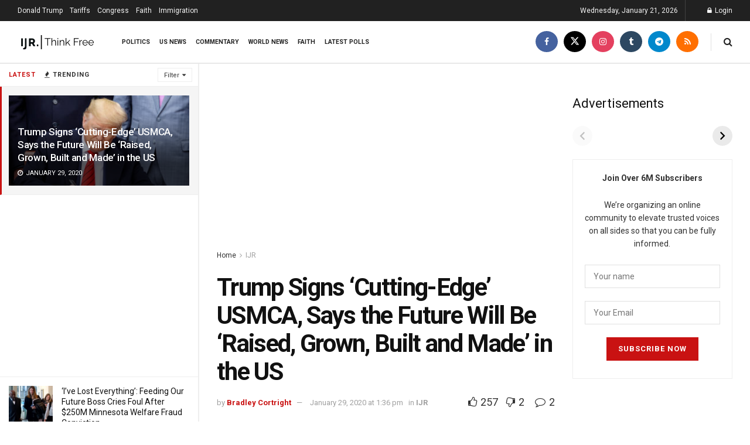

--- FILE ---
content_type: text/html; charset=utf-8
request_url: https://www.google.com/recaptcha/api2/aframe
body_size: 267
content:
<!DOCTYPE HTML><html><head><meta http-equiv="content-type" content="text/html; charset=UTF-8"></head><body><script nonce="Lp4WVtUBsOPibTYRiLep7A">/** Anti-fraud and anti-abuse applications only. See google.com/recaptcha */ try{var clients={'sodar':'https://pagead2.googlesyndication.com/pagead/sodar?'};window.addEventListener("message",function(a){try{if(a.source===window.parent){var b=JSON.parse(a.data);var c=clients[b['id']];if(c){var d=document.createElement('img');d.src=c+b['params']+'&rc='+(localStorage.getItem("rc::a")?sessionStorage.getItem("rc::b"):"");window.document.body.appendChild(d);sessionStorage.setItem("rc::e",parseInt(sessionStorage.getItem("rc::e")||0)+1);localStorage.setItem("rc::h",'1769020240081');}}}catch(b){}});window.parent.postMessage("_grecaptcha_ready", "*");}catch(b){}</script></body></html>